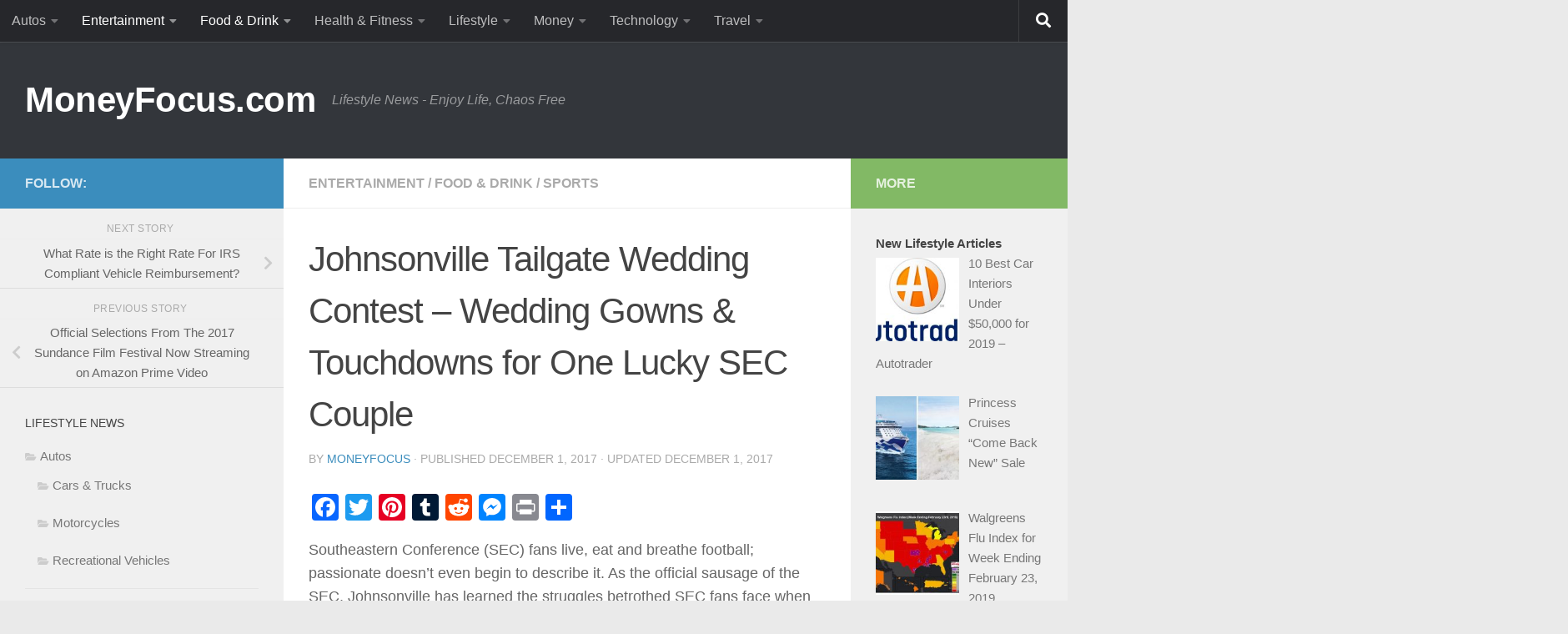

--- FILE ---
content_type: text/html; charset=UTF-8
request_url: https://moneyfocus.com/blog/johnsonville-tailgate-wedding-contest-wedding-gowns-touchdowns-for-one-lucky-sec-couple/
body_size: 17174
content:

<!DOCTYPE html>
<html class="no-js" lang="en-US">
<head>
  <meta charset="UTF-8">
  <meta name="viewport" content="width=device-width, initial-scale=1.0">
  <link rel="profile" href="https://gmpg.org/xfn/11" />
  <link rel="pingback" href="https://moneyfocus.com/xmlrpc.php">

  <title>Johnsonville Tailgate Wedding Contest &#8211; Wedding Gowns &#038; Touchdowns for One Lucky SEC Couple &#8211; MoneyFocus.com</title>
<meta name='robots' content='max-image-preview:large' />
	<style>img:is([sizes="auto" i], [sizes^="auto," i]) { contain-intrinsic-size: 3000px 1500px }</style>
	<script>document.documentElement.className = document.documentElement.className.replace("no-js","js");</script>
<link rel='dns-prefetch' href='//static.addtoany.com' />
<link rel="alternate" type="application/rss+xml" title="MoneyFocus.com &raquo; Feed" href="https://moneyfocus.com/feed/" />
<link rel="alternate" type="application/rss+xml" title="MoneyFocus.com &raquo; Comments Feed" href="https://moneyfocus.com/comments/feed/" />
<script>
window._wpemojiSettings = {"baseUrl":"https:\/\/s.w.org\/images\/core\/emoji\/16.0.1\/72x72\/","ext":".png","svgUrl":"https:\/\/s.w.org\/images\/core\/emoji\/16.0.1\/svg\/","svgExt":".svg","source":{"concatemoji":"https:\/\/moneyfocus.com\/wp-includes\/js\/wp-emoji-release.min.js?ver=456d819ab17dce8eb0a7d56c29401286"}};
/*! This file is auto-generated */
!function(s,n){var o,i,e;function c(e){try{var t={supportTests:e,timestamp:(new Date).valueOf()};sessionStorage.setItem(o,JSON.stringify(t))}catch(e){}}function p(e,t,n){e.clearRect(0,0,e.canvas.width,e.canvas.height),e.fillText(t,0,0);var t=new Uint32Array(e.getImageData(0,0,e.canvas.width,e.canvas.height).data),a=(e.clearRect(0,0,e.canvas.width,e.canvas.height),e.fillText(n,0,0),new Uint32Array(e.getImageData(0,0,e.canvas.width,e.canvas.height).data));return t.every(function(e,t){return e===a[t]})}function u(e,t){e.clearRect(0,0,e.canvas.width,e.canvas.height),e.fillText(t,0,0);for(var n=e.getImageData(16,16,1,1),a=0;a<n.data.length;a++)if(0!==n.data[a])return!1;return!0}function f(e,t,n,a){switch(t){case"flag":return n(e,"\ud83c\udff3\ufe0f\u200d\u26a7\ufe0f","\ud83c\udff3\ufe0f\u200b\u26a7\ufe0f")?!1:!n(e,"\ud83c\udde8\ud83c\uddf6","\ud83c\udde8\u200b\ud83c\uddf6")&&!n(e,"\ud83c\udff4\udb40\udc67\udb40\udc62\udb40\udc65\udb40\udc6e\udb40\udc67\udb40\udc7f","\ud83c\udff4\u200b\udb40\udc67\u200b\udb40\udc62\u200b\udb40\udc65\u200b\udb40\udc6e\u200b\udb40\udc67\u200b\udb40\udc7f");case"emoji":return!a(e,"\ud83e\udedf")}return!1}function g(e,t,n,a){var r="undefined"!=typeof WorkerGlobalScope&&self instanceof WorkerGlobalScope?new OffscreenCanvas(300,150):s.createElement("canvas"),o=r.getContext("2d",{willReadFrequently:!0}),i=(o.textBaseline="top",o.font="600 32px Arial",{});return e.forEach(function(e){i[e]=t(o,e,n,a)}),i}function t(e){var t=s.createElement("script");t.src=e,t.defer=!0,s.head.appendChild(t)}"undefined"!=typeof Promise&&(o="wpEmojiSettingsSupports",i=["flag","emoji"],n.supports={everything:!0,everythingExceptFlag:!0},e=new Promise(function(e){s.addEventListener("DOMContentLoaded",e,{once:!0})}),new Promise(function(t){var n=function(){try{var e=JSON.parse(sessionStorage.getItem(o));if("object"==typeof e&&"number"==typeof e.timestamp&&(new Date).valueOf()<e.timestamp+604800&&"object"==typeof e.supportTests)return e.supportTests}catch(e){}return null}();if(!n){if("undefined"!=typeof Worker&&"undefined"!=typeof OffscreenCanvas&&"undefined"!=typeof URL&&URL.createObjectURL&&"undefined"!=typeof Blob)try{var e="postMessage("+g.toString()+"("+[JSON.stringify(i),f.toString(),p.toString(),u.toString()].join(",")+"));",a=new Blob([e],{type:"text/javascript"}),r=new Worker(URL.createObjectURL(a),{name:"wpTestEmojiSupports"});return void(r.onmessage=function(e){c(n=e.data),r.terminate(),t(n)})}catch(e){}c(n=g(i,f,p,u))}t(n)}).then(function(e){for(var t in e)n.supports[t]=e[t],n.supports.everything=n.supports.everything&&n.supports[t],"flag"!==t&&(n.supports.everythingExceptFlag=n.supports.everythingExceptFlag&&n.supports[t]);n.supports.everythingExceptFlag=n.supports.everythingExceptFlag&&!n.supports.flag,n.DOMReady=!1,n.readyCallback=function(){n.DOMReady=!0}}).then(function(){return e}).then(function(){var e;n.supports.everything||(n.readyCallback(),(e=n.source||{}).concatemoji?t(e.concatemoji):e.wpemoji&&e.twemoji&&(t(e.twemoji),t(e.wpemoji)))}))}((window,document),window._wpemojiSettings);
</script>
<!-- moneyfocus.com is managing ads with Advanced Ads – https://wpadvancedads.com/ --><script id="money-ready">
			window.advanced_ads_ready=function(e,a){a=a||"complete";var d=function(e){return"interactive"===a?"loading"!==e:"complete"===e};d(document.readyState)?e():document.addEventListener("readystatechange",(function(a){d(a.target.readyState)&&e()}),{once:"interactive"===a})},window.advanced_ads_ready_queue=window.advanced_ads_ready_queue||[];		</script>
		<style id='wp-emoji-styles-inline-css'>

	img.wp-smiley, img.emoji {
		display: inline !important;
		border: none !important;
		box-shadow: none !important;
		height: 1em !important;
		width: 1em !important;
		margin: 0 0.07em !important;
		vertical-align: -0.1em !important;
		background: none !important;
		padding: 0 !important;
	}
</style>
<link rel='stylesheet' id='wp-block-library-css' href='https://moneyfocus.com/wp-includes/css/dist/block-library/style.min.css?ver=456d819ab17dce8eb0a7d56c29401286' media='all' />
<style id='classic-theme-styles-inline-css'>
/*! This file is auto-generated */
.wp-block-button__link{color:#fff;background-color:#32373c;border-radius:9999px;box-shadow:none;text-decoration:none;padding:calc(.667em + 2px) calc(1.333em + 2px);font-size:1.125em}.wp-block-file__button{background:#32373c;color:#fff;text-decoration:none}
</style>
<style id='global-styles-inline-css'>
:root{--wp--preset--aspect-ratio--square: 1;--wp--preset--aspect-ratio--4-3: 4/3;--wp--preset--aspect-ratio--3-4: 3/4;--wp--preset--aspect-ratio--3-2: 3/2;--wp--preset--aspect-ratio--2-3: 2/3;--wp--preset--aspect-ratio--16-9: 16/9;--wp--preset--aspect-ratio--9-16: 9/16;--wp--preset--color--black: #000000;--wp--preset--color--cyan-bluish-gray: #abb8c3;--wp--preset--color--white: #ffffff;--wp--preset--color--pale-pink: #f78da7;--wp--preset--color--vivid-red: #cf2e2e;--wp--preset--color--luminous-vivid-orange: #ff6900;--wp--preset--color--luminous-vivid-amber: #fcb900;--wp--preset--color--light-green-cyan: #7bdcb5;--wp--preset--color--vivid-green-cyan: #00d084;--wp--preset--color--pale-cyan-blue: #8ed1fc;--wp--preset--color--vivid-cyan-blue: #0693e3;--wp--preset--color--vivid-purple: #9b51e0;--wp--preset--gradient--vivid-cyan-blue-to-vivid-purple: linear-gradient(135deg,rgba(6,147,227,1) 0%,rgb(155,81,224) 100%);--wp--preset--gradient--light-green-cyan-to-vivid-green-cyan: linear-gradient(135deg,rgb(122,220,180) 0%,rgb(0,208,130) 100%);--wp--preset--gradient--luminous-vivid-amber-to-luminous-vivid-orange: linear-gradient(135deg,rgba(252,185,0,1) 0%,rgba(255,105,0,1) 100%);--wp--preset--gradient--luminous-vivid-orange-to-vivid-red: linear-gradient(135deg,rgba(255,105,0,1) 0%,rgb(207,46,46) 100%);--wp--preset--gradient--very-light-gray-to-cyan-bluish-gray: linear-gradient(135deg,rgb(238,238,238) 0%,rgb(169,184,195) 100%);--wp--preset--gradient--cool-to-warm-spectrum: linear-gradient(135deg,rgb(74,234,220) 0%,rgb(151,120,209) 20%,rgb(207,42,186) 40%,rgb(238,44,130) 60%,rgb(251,105,98) 80%,rgb(254,248,76) 100%);--wp--preset--gradient--blush-light-purple: linear-gradient(135deg,rgb(255,206,236) 0%,rgb(152,150,240) 100%);--wp--preset--gradient--blush-bordeaux: linear-gradient(135deg,rgb(254,205,165) 0%,rgb(254,45,45) 50%,rgb(107,0,62) 100%);--wp--preset--gradient--luminous-dusk: linear-gradient(135deg,rgb(255,203,112) 0%,rgb(199,81,192) 50%,rgb(65,88,208) 100%);--wp--preset--gradient--pale-ocean: linear-gradient(135deg,rgb(255,245,203) 0%,rgb(182,227,212) 50%,rgb(51,167,181) 100%);--wp--preset--gradient--electric-grass: linear-gradient(135deg,rgb(202,248,128) 0%,rgb(113,206,126) 100%);--wp--preset--gradient--midnight: linear-gradient(135deg,rgb(2,3,129) 0%,rgb(40,116,252) 100%);--wp--preset--font-size--small: 13px;--wp--preset--font-size--medium: 20px;--wp--preset--font-size--large: 36px;--wp--preset--font-size--x-large: 42px;--wp--preset--spacing--20: 0.44rem;--wp--preset--spacing--30: 0.67rem;--wp--preset--spacing--40: 1rem;--wp--preset--spacing--50: 1.5rem;--wp--preset--spacing--60: 2.25rem;--wp--preset--spacing--70: 3.38rem;--wp--preset--spacing--80: 5.06rem;--wp--preset--shadow--natural: 6px 6px 9px rgba(0, 0, 0, 0.2);--wp--preset--shadow--deep: 12px 12px 50px rgba(0, 0, 0, 0.4);--wp--preset--shadow--sharp: 6px 6px 0px rgba(0, 0, 0, 0.2);--wp--preset--shadow--outlined: 6px 6px 0px -3px rgba(255, 255, 255, 1), 6px 6px rgba(0, 0, 0, 1);--wp--preset--shadow--crisp: 6px 6px 0px rgba(0, 0, 0, 1);}:where(.is-layout-flex){gap: 0.5em;}:where(.is-layout-grid){gap: 0.5em;}body .is-layout-flex{display: flex;}.is-layout-flex{flex-wrap: wrap;align-items: center;}.is-layout-flex > :is(*, div){margin: 0;}body .is-layout-grid{display: grid;}.is-layout-grid > :is(*, div){margin: 0;}:where(.wp-block-columns.is-layout-flex){gap: 2em;}:where(.wp-block-columns.is-layout-grid){gap: 2em;}:where(.wp-block-post-template.is-layout-flex){gap: 1.25em;}:where(.wp-block-post-template.is-layout-grid){gap: 1.25em;}.has-black-color{color: var(--wp--preset--color--black) !important;}.has-cyan-bluish-gray-color{color: var(--wp--preset--color--cyan-bluish-gray) !important;}.has-white-color{color: var(--wp--preset--color--white) !important;}.has-pale-pink-color{color: var(--wp--preset--color--pale-pink) !important;}.has-vivid-red-color{color: var(--wp--preset--color--vivid-red) !important;}.has-luminous-vivid-orange-color{color: var(--wp--preset--color--luminous-vivid-orange) !important;}.has-luminous-vivid-amber-color{color: var(--wp--preset--color--luminous-vivid-amber) !important;}.has-light-green-cyan-color{color: var(--wp--preset--color--light-green-cyan) !important;}.has-vivid-green-cyan-color{color: var(--wp--preset--color--vivid-green-cyan) !important;}.has-pale-cyan-blue-color{color: var(--wp--preset--color--pale-cyan-blue) !important;}.has-vivid-cyan-blue-color{color: var(--wp--preset--color--vivid-cyan-blue) !important;}.has-vivid-purple-color{color: var(--wp--preset--color--vivid-purple) !important;}.has-black-background-color{background-color: var(--wp--preset--color--black) !important;}.has-cyan-bluish-gray-background-color{background-color: var(--wp--preset--color--cyan-bluish-gray) !important;}.has-white-background-color{background-color: var(--wp--preset--color--white) !important;}.has-pale-pink-background-color{background-color: var(--wp--preset--color--pale-pink) !important;}.has-vivid-red-background-color{background-color: var(--wp--preset--color--vivid-red) !important;}.has-luminous-vivid-orange-background-color{background-color: var(--wp--preset--color--luminous-vivid-orange) !important;}.has-luminous-vivid-amber-background-color{background-color: var(--wp--preset--color--luminous-vivid-amber) !important;}.has-light-green-cyan-background-color{background-color: var(--wp--preset--color--light-green-cyan) !important;}.has-vivid-green-cyan-background-color{background-color: var(--wp--preset--color--vivid-green-cyan) !important;}.has-pale-cyan-blue-background-color{background-color: var(--wp--preset--color--pale-cyan-blue) !important;}.has-vivid-cyan-blue-background-color{background-color: var(--wp--preset--color--vivid-cyan-blue) !important;}.has-vivid-purple-background-color{background-color: var(--wp--preset--color--vivid-purple) !important;}.has-black-border-color{border-color: var(--wp--preset--color--black) !important;}.has-cyan-bluish-gray-border-color{border-color: var(--wp--preset--color--cyan-bluish-gray) !important;}.has-white-border-color{border-color: var(--wp--preset--color--white) !important;}.has-pale-pink-border-color{border-color: var(--wp--preset--color--pale-pink) !important;}.has-vivid-red-border-color{border-color: var(--wp--preset--color--vivid-red) !important;}.has-luminous-vivid-orange-border-color{border-color: var(--wp--preset--color--luminous-vivid-orange) !important;}.has-luminous-vivid-amber-border-color{border-color: var(--wp--preset--color--luminous-vivid-amber) !important;}.has-light-green-cyan-border-color{border-color: var(--wp--preset--color--light-green-cyan) !important;}.has-vivid-green-cyan-border-color{border-color: var(--wp--preset--color--vivid-green-cyan) !important;}.has-pale-cyan-blue-border-color{border-color: var(--wp--preset--color--pale-cyan-blue) !important;}.has-vivid-cyan-blue-border-color{border-color: var(--wp--preset--color--vivid-cyan-blue) !important;}.has-vivid-purple-border-color{border-color: var(--wp--preset--color--vivid-purple) !important;}.has-vivid-cyan-blue-to-vivid-purple-gradient-background{background: var(--wp--preset--gradient--vivid-cyan-blue-to-vivid-purple) !important;}.has-light-green-cyan-to-vivid-green-cyan-gradient-background{background: var(--wp--preset--gradient--light-green-cyan-to-vivid-green-cyan) !important;}.has-luminous-vivid-amber-to-luminous-vivid-orange-gradient-background{background: var(--wp--preset--gradient--luminous-vivid-amber-to-luminous-vivid-orange) !important;}.has-luminous-vivid-orange-to-vivid-red-gradient-background{background: var(--wp--preset--gradient--luminous-vivid-orange-to-vivid-red) !important;}.has-very-light-gray-to-cyan-bluish-gray-gradient-background{background: var(--wp--preset--gradient--very-light-gray-to-cyan-bluish-gray) !important;}.has-cool-to-warm-spectrum-gradient-background{background: var(--wp--preset--gradient--cool-to-warm-spectrum) !important;}.has-blush-light-purple-gradient-background{background: var(--wp--preset--gradient--blush-light-purple) !important;}.has-blush-bordeaux-gradient-background{background: var(--wp--preset--gradient--blush-bordeaux) !important;}.has-luminous-dusk-gradient-background{background: var(--wp--preset--gradient--luminous-dusk) !important;}.has-pale-ocean-gradient-background{background: var(--wp--preset--gradient--pale-ocean) !important;}.has-electric-grass-gradient-background{background: var(--wp--preset--gradient--electric-grass) !important;}.has-midnight-gradient-background{background: var(--wp--preset--gradient--midnight) !important;}.has-small-font-size{font-size: var(--wp--preset--font-size--small) !important;}.has-medium-font-size{font-size: var(--wp--preset--font-size--medium) !important;}.has-large-font-size{font-size: var(--wp--preset--font-size--large) !important;}.has-x-large-font-size{font-size: var(--wp--preset--font-size--x-large) !important;}
:where(.wp-block-post-template.is-layout-flex){gap: 1.25em;}:where(.wp-block-post-template.is-layout-grid){gap: 1.25em;}
:where(.wp-block-columns.is-layout-flex){gap: 2em;}:where(.wp-block-columns.is-layout-grid){gap: 2em;}
:root :where(.wp-block-pullquote){font-size: 1.5em;line-height: 1.6;}
</style>
<link rel='stylesheet' id='hueman-main-style-css' href='https://moneyfocus.com/wp-content/themes/hueman/assets/front/css/main.min.css?ver=3.7.27' media='all' />
<style id='hueman-main-style-inline-css'>
body { font-family:Arial, sans-serif;font-size:1.00rem }@media only screen and (min-width: 720px) {
        .nav > li { font-size:1.00rem; }
      }::selection { background-color: #3b8dbd; }
::-moz-selection { background-color: #3b8dbd; }a,a>span.hu-external::after,.themeform label .required,#flexslider-featured .flex-direction-nav .flex-next:hover,#flexslider-featured .flex-direction-nav .flex-prev:hover,.post-hover:hover .post-title a,.post-title a:hover,.sidebar.s1 .post-nav li a:hover i,.content .post-nav li a:hover i,.post-related a:hover,.sidebar.s1 .widget_rss ul li a,#footer .widget_rss ul li a,.sidebar.s1 .widget_calendar a,#footer .widget_calendar a,.sidebar.s1 .alx-tab .tab-item-category a,.sidebar.s1 .alx-posts .post-item-category a,.sidebar.s1 .alx-tab li:hover .tab-item-title a,.sidebar.s1 .alx-tab li:hover .tab-item-comment a,.sidebar.s1 .alx-posts li:hover .post-item-title a,#footer .alx-tab .tab-item-category a,#footer .alx-posts .post-item-category a,#footer .alx-tab li:hover .tab-item-title a,#footer .alx-tab li:hover .tab-item-comment a,#footer .alx-posts li:hover .post-item-title a,.comment-tabs li.active a,.comment-awaiting-moderation,.child-menu a:hover,.child-menu .current_page_item > a,.wp-pagenavi a{ color: #3b8dbd; }input[type="submit"],.themeform button[type="submit"],.sidebar.s1 .sidebar-top,.sidebar.s1 .sidebar-toggle,#flexslider-featured .flex-control-nav li a.flex-active,.post-tags a:hover,.sidebar.s1 .widget_calendar caption,#footer .widget_calendar caption,.author-bio .bio-avatar:after,.commentlist li.bypostauthor > .comment-body:after,.commentlist li.comment-author-admin > .comment-body:after{ background-color: #3b8dbd; }.post-format .format-container { border-color: #3b8dbd; }.sidebar.s1 .alx-tabs-nav li.active a,#footer .alx-tabs-nav li.active a,.comment-tabs li.active a,.wp-pagenavi a:hover,.wp-pagenavi a:active,.wp-pagenavi span.current{ border-bottom-color: #3b8dbd!important; }.sidebar.s2 .post-nav li a:hover i,
.sidebar.s2 .widget_rss ul li a,
.sidebar.s2 .widget_calendar a,
.sidebar.s2 .alx-tab .tab-item-category a,
.sidebar.s2 .alx-posts .post-item-category a,
.sidebar.s2 .alx-tab li:hover .tab-item-title a,
.sidebar.s2 .alx-tab li:hover .tab-item-comment a,
.sidebar.s2 .alx-posts li:hover .post-item-title a { color: #82b965; }
.sidebar.s2 .sidebar-top,.sidebar.s2 .sidebar-toggle,.post-comments,.jp-play-bar,.jp-volume-bar-value,.sidebar.s2 .widget_calendar caption{ background-color: #82b965; }.sidebar.s2 .alx-tabs-nav li.active a { border-bottom-color: #82b965; }
.post-comments::before { border-right-color: #82b965; }
      .search-expand,
              #nav-topbar.nav-container { background-color: #26272b}@media only screen and (min-width: 720px) {
                #nav-topbar .nav ul { background-color: #26272b; }
              }.is-scrolled #header .nav-container.desktop-sticky,
              .is-scrolled #header .search-expand { background-color: #26272b; background-color: rgba(38,39,43,0.90) }.is-scrolled .topbar-transparent #nav-topbar.desktop-sticky .nav ul { background-color: #26272b; background-color: rgba(38,39,43,0.95) }#header { background-color: #33363b; }
@media only screen and (min-width: 720px) {
  #nav-header .nav ul { background-color: #33363b; }
}
        #header #nav-mobile { background-color: #33363b; }.is-scrolled #header #nav-mobile { background-color: #33363b; background-color: rgba(51,54,59,0.90) }#nav-header.nav-container, #main-header-search .search-expand { background-color: #33363b; }
@media only screen and (min-width: 720px) {
  #nav-header .nav ul { background-color: #33363b; }
}
        body { background-color: #eaeaea; }
</style>
<link rel='stylesheet' id='hueman-font-awesome-css' href='https://moneyfocus.com/wp-content/themes/hueman/assets/front/css/font-awesome.min.css?ver=3.7.27' media='all' />
<link rel='stylesheet' id='recent-posts-widget-with-thumbnails-public-style-css' href='https://moneyfocus.com/wp-content/plugins/recent-posts-widget-with-thumbnails/public.css?ver=7.1.1' media='all' />
<link rel='stylesheet' id='addtoany-css' href='https://moneyfocus.com/wp-content/plugins/add-to-any/addtoany.min.css?ver=1.16' media='all' />
<script id="addtoany-core-js-before">
window.a2a_config=window.a2a_config||{};a2a_config.callbacks=[];a2a_config.overlays=[];a2a_config.templates={};
</script>
<script defer src="https://static.addtoany.com/menu/page.js" id="addtoany-core-js"></script>
<script src="https://moneyfocus.com/wp-includes/js/jquery/jquery.min.js?ver=3.7.1" id="jquery-core-js"></script>
<script src="https://moneyfocus.com/wp-includes/js/jquery/jquery-migrate.min.js?ver=3.4.1" id="jquery-migrate-js"></script>
<script defer src="https://moneyfocus.com/wp-content/plugins/add-to-any/addtoany.min.js?ver=1.1" id="addtoany-jquery-js"></script>
<script id="advanced-ads-advanced-js-js-extra">
var advads_options = {"blog_id":"1","privacy":{"enabled":false,"state":"not_needed"}};
</script>
<script src="https://moneyfocus.com/wp-content/uploads/547/395/public/assets/js/845.js?ver=1.56.3" id="advanced-ads-advanced-js-js"></script>
<link rel="https://api.w.org/" href="https://moneyfocus.com/wp-json/" /><link rel="alternate" title="JSON" type="application/json" href="https://moneyfocus.com/wp-json/wp/v2/posts/71931" /><link rel="EditURI" type="application/rsd+xml" title="RSD" href="https://moneyfocus.com/xmlrpc.php?rsd" />

<link rel="canonical" href="https://moneyfocus.com/blog/johnsonville-tailgate-wedding-contest-wedding-gowns-touchdowns-for-one-lucky-sec-couple/" />
<link rel='shortlink' href='https://moneyfocus.com/?p=71931' />
<link rel="alternate" title="oEmbed (JSON)" type="application/json+oembed" href="https://moneyfocus.com/wp-json/oembed/1.0/embed?url=https%3A%2F%2Fmoneyfocus.com%2Fblog%2Fjohnsonville-tailgate-wedding-contest-wedding-gowns-touchdowns-for-one-lucky-sec-couple%2F" />
<link rel="alternate" title="oEmbed (XML)" type="text/xml+oembed" href="https://moneyfocus.com/wp-json/oembed/1.0/embed?url=https%3A%2F%2Fmoneyfocus.com%2Fblog%2Fjohnsonville-tailgate-wedding-contest-wedding-gowns-touchdowns-for-one-lucky-sec-couple%2F&#038;format=xml" />
<script type="text/javascript">
(function(url){
	if(/(?:Chrome\/26\.0\.1410\.63 Safari\/537\.31|WordfenceTestMonBot)/.test(navigator.userAgent)){ return; }
	var addEvent = function(evt, handler) {
		if (window.addEventListener) {
			document.addEventListener(evt, handler, false);
		} else if (window.attachEvent) {
			document.attachEvent('on' + evt, handler);
		}
	};
	var removeEvent = function(evt, handler) {
		if (window.removeEventListener) {
			document.removeEventListener(evt, handler, false);
		} else if (window.detachEvent) {
			document.detachEvent('on' + evt, handler);
		}
	};
	var evts = 'contextmenu dblclick drag dragend dragenter dragleave dragover dragstart drop keydown keypress keyup mousedown mousemove mouseout mouseover mouseup mousewheel scroll'.split(' ');
	var logHuman = function() {
		if (window.wfLogHumanRan) { return; }
		window.wfLogHumanRan = true;
		var wfscr = document.createElement('script');
		wfscr.type = 'text/javascript';
		wfscr.async = true;
		wfscr.src = url + '&r=' + Math.random();
		(document.getElementsByTagName('head')[0]||document.getElementsByTagName('body')[0]).appendChild(wfscr);
		for (var i = 0; i < evts.length; i++) {
			removeEvent(evts[i], logHuman);
		}
	};
	for (var i = 0; i < evts.length; i++) {
		addEvent(evts[i], logHuman);
	}
})('//moneyfocus.com/?wordfence_lh=1&hid=E4DE5D8005B5DD6DA2C5E31B7F681150');
</script><style data-context="foundation-flickity-css">/*! Flickity v2.0.2
http://flickity.metafizzy.co
---------------------------------------------- */.flickity-enabled{position:relative}.flickity-enabled:focus{outline:0}.flickity-viewport{overflow:hidden;position:relative;height:100%}.flickity-slider{position:absolute;width:100%;height:100%}.flickity-enabled.is-draggable{-webkit-tap-highlight-color:transparent;tap-highlight-color:transparent;-webkit-user-select:none;-moz-user-select:none;-ms-user-select:none;user-select:none}.flickity-enabled.is-draggable .flickity-viewport{cursor:move;cursor:-webkit-grab;cursor:grab}.flickity-enabled.is-draggable .flickity-viewport.is-pointer-down{cursor:-webkit-grabbing;cursor:grabbing}.flickity-prev-next-button{position:absolute;top:50%;width:44px;height:44px;border:none;border-radius:50%;background:#fff;background:hsla(0,0%,100%,.75);cursor:pointer;-webkit-transform:translateY(-50%);transform:translateY(-50%)}.flickity-prev-next-button:hover{background:#fff}.flickity-prev-next-button:focus{outline:0;box-shadow:0 0 0 5px #09f}.flickity-prev-next-button:active{opacity:.6}.flickity-prev-next-button.previous{left:10px}.flickity-prev-next-button.next{right:10px}.flickity-rtl .flickity-prev-next-button.previous{left:auto;right:10px}.flickity-rtl .flickity-prev-next-button.next{right:auto;left:10px}.flickity-prev-next-button:disabled{opacity:.3;cursor:auto}.flickity-prev-next-button svg{position:absolute;left:20%;top:20%;width:60%;height:60%}.flickity-prev-next-button .arrow{fill:#333}.flickity-page-dots{position:absolute;width:100%;bottom:-25px;padding:0;margin:0;list-style:none;text-align:center;line-height:1}.flickity-rtl .flickity-page-dots{direction:rtl}.flickity-page-dots .dot{display:inline-block;width:10px;height:10px;margin:0 8px;background:#333;border-radius:50%;opacity:.25;cursor:pointer}.flickity-page-dots .dot.is-selected{opacity:1}</style><style data-context="foundation-slideout-css">.slideout-menu{position:fixed;left:0;top:0;bottom:0;right:auto;z-index:0;width:256px;overflow-y:auto;-webkit-overflow-scrolling:touch;display:none}.slideout-menu.pushit-right{left:auto;right:0}.slideout-panel{position:relative;z-index:1;will-change:transform}.slideout-open,.slideout-open .slideout-panel,.slideout-open body{overflow:hidden}.slideout-open .slideout-menu{display:block}.pushit{display:none}</style>    <link rel="preload" as="font" type="font/woff2" href="https://moneyfocus.com/wp-content/themes/hueman/assets/front/webfonts/fa-brands-400.woff2?v=5.15.2" crossorigin="anonymous"/>
    <link rel="preload" as="font" type="font/woff2" href="https://moneyfocus.com/wp-content/themes/hueman/assets/front/webfonts/fa-regular-400.woff2?v=5.15.2" crossorigin="anonymous"/>
    <link rel="preload" as="font" type="font/woff2" href="https://moneyfocus.com/wp-content/themes/hueman/assets/front/webfonts/fa-solid-900.woff2?v=5.15.2" crossorigin="anonymous"/>
  <!--[if lt IE 9]>
<script src="https://moneyfocus.com/wp-content/themes/hueman/assets/front/js/ie/html5shiv-printshiv.min.js"></script>
<script src="https://moneyfocus.com/wp-content/themes/hueman/assets/front/js/ie/selectivizr.js"></script>
<![endif]-->
<style>.ios7.web-app-mode.has-fixed header{ background-color: rgba(3,122,221,.88);}</style></head>

<body class="wp-singular post-template-default single single-post postid-71931 single-format-standard wp-embed-responsive wp-theme-hueman col-3cm boxed topbar-enabled header-desktop-sticky header-mobile-sticky hueman-3-7-27 chrome aa-prefix-money- aa-disabled-bots">
<div id="wrapper">
  <a class="screen-reader-text skip-link" href="#content">Skip to content</a>
  
  <header id="header" class="main-menu-mobile-on one-mobile-menu main_menu header-ads-desktop header-ads-mobile topbar-transparent no-header-img">
        <nav class="nav-container group mobile-menu mobile-sticky no-menu-assigned" id="nav-mobile" data-menu-id="header-1">
  <div class="mobile-title-logo-in-header"><p class="site-title">                  <a class="custom-logo-link" href="https://moneyfocus.com/" rel="home" title="MoneyFocus.com | Home page">MoneyFocus.com</a>                </p></div>
        
                    <div class="nav-toggle"><i class="fas fa-bars"></i></div>
            
      <div class="nav-text"></div>
      <div class="nav-wrap container">
                  <ul class="nav container-inner group mobile-search">
                            <li>
                  <form role="search" method="get" class="search-form" action="https://moneyfocus.com/">
				<label>
					<span class="screen-reader-text">Search for:</span>
					<input type="search" class="search-field" placeholder="Search &hellip;" value="" name="s" />
				</label>
				<input type="submit" class="search-submit" value="Search" />
			</form>                </li>
                      </ul>
                <ul id="menu-top-bar" class="nav container-inner group"><li id="menu-item-66727" class="menu-item menu-item-type-taxonomy menu-item-object-category menu-item-has-children menu-item-66727"><a href="https://moneyfocus.com/blog/category/autos/">Autos</a>
<ul class="sub-menu">
	<li id="menu-item-66728" class="menu-item menu-item-type-taxonomy menu-item-object-category menu-item-66728"><a href="https://moneyfocus.com/blog/category/autos/cars-trucks/">Cars &#038; Trucks</a></li>
	<li id="menu-item-66729" class="menu-item menu-item-type-taxonomy menu-item-object-category menu-item-66729"><a href="https://moneyfocus.com/blog/category/autos/motorcycles/">Motorcycles</a></li>
	<li id="menu-item-66730" class="menu-item menu-item-type-taxonomy menu-item-object-category menu-item-66730"><a href="https://moneyfocus.com/blog/category/autos/recreational-vehicles/">Recreational Vehicles</a></li>
</ul>
</li>
<li id="menu-item-66731" class="menu-item menu-item-type-taxonomy menu-item-object-category current-post-ancestor current-menu-parent current-post-parent menu-item-has-children menu-item-66731"><a href="https://moneyfocus.com/blog/category/entertainment/">Entertainment</a>
<ul class="sub-menu">
	<li id="menu-item-66733" class="menu-item menu-item-type-taxonomy menu-item-object-category menu-item-66733"><a href="https://moneyfocus.com/blog/category/entertainment/books/">Books</a></li>
	<li id="menu-item-66735" class="menu-item menu-item-type-taxonomy menu-item-object-category menu-item-66735"><a href="https://moneyfocus.com/blog/category/entertainment/gaming/">Gaming</a></li>
	<li id="menu-item-66736" class="menu-item menu-item-type-taxonomy menu-item-object-category menu-item-66736"><a href="https://moneyfocus.com/blog/category/entertainment/movies/">Movies</a></li>
	<li id="menu-item-66737" class="menu-item menu-item-type-taxonomy menu-item-object-category menu-item-66737"><a href="https://moneyfocus.com/blog/category/entertainment/music/">Music</a></li>
	<li id="menu-item-66738" class="menu-item menu-item-type-taxonomy menu-item-object-category current-post-ancestor current-menu-parent current-post-parent menu-item-66738"><a href="https://moneyfocus.com/blog/category/entertainment/sports/">Sports</a></li>
	<li id="menu-item-66739" class="menu-item menu-item-type-taxonomy menu-item-object-category menu-item-66739"><a href="https://moneyfocus.com/blog/category/entertainment/tv-radio/">TV &#038; Radio</a></li>
</ul>
</li>
<li id="menu-item-66740" class="menu-item menu-item-type-taxonomy menu-item-object-category current-post-ancestor current-menu-parent current-post-parent menu-item-has-children menu-item-66740"><a href="https://moneyfocus.com/blog/category/food-drink/">Food &#038; Drink</a>
<ul class="sub-menu">
	<li id="menu-item-66741" class="menu-item menu-item-type-taxonomy menu-item-object-category menu-item-66741"><a href="https://moneyfocus.com/blog/category/food-drink/beverages/">Beverages</a></li>
	<li id="menu-item-66742" class="menu-item menu-item-type-taxonomy menu-item-object-category menu-item-66742"><a href="https://moneyfocus.com/blog/category/food-drink/cooking-recipes/">Cooking &#038; Recipes</a></li>
	<li id="menu-item-66743" class="menu-item menu-item-type-taxonomy menu-item-object-category menu-item-66743"><a href="https://moneyfocus.com/blog/category/food-drink/healthy-eatting/">Healthy Eatting</a></li>
	<li id="menu-item-66744" class="menu-item menu-item-type-taxonomy menu-item-object-category menu-item-66744"><a href="https://moneyfocus.com/blog/category/food-drink/restaurants/">Restaurants</a></li>
</ul>
</li>
<li id="menu-item-66745" class="menu-item menu-item-type-taxonomy menu-item-object-category menu-item-has-children menu-item-66745"><a href="https://moneyfocus.com/blog/category/health-fitness/">Health &#038; Fitness</a>
<ul class="sub-menu">
	<li id="menu-item-66746" class="menu-item menu-item-type-taxonomy menu-item-object-category menu-item-66746"><a href="https://moneyfocus.com/blog/category/health-fitness/fitness/">Fitness</a></li>
	<li id="menu-item-66747" class="menu-item menu-item-type-taxonomy menu-item-object-category menu-item-66747"><a href="https://moneyfocus.com/blog/category/health-fitness/medical/">Medical</a></li>
	<li id="menu-item-66748" class="menu-item menu-item-type-taxonomy menu-item-object-category menu-item-66748"><a href="https://moneyfocus.com/blog/category/health-fitness/nutrition/">Nutrition</a></li>
	<li id="menu-item-66749" class="menu-item menu-item-type-taxonomy menu-item-object-category menu-item-66749"><a href="https://moneyfocus.com/blog/category/health-fitness/weight-loss/">Weight Loss</a></li>
</ul>
</li>
<li id="menu-item-66750" class="menu-item menu-item-type-taxonomy menu-item-object-category menu-item-has-children menu-item-66750"><a href="https://moneyfocus.com/blog/category/lifestyle/">Lifestyle</a>
<ul class="sub-menu">
	<li id="menu-item-66751" class="menu-item menu-item-type-taxonomy menu-item-object-category menu-item-66751"><a href="https://moneyfocus.com/blog/category/lifestyle/home-garden/">Home &#038; Garden</a></li>
	<li id="menu-item-66752" class="menu-item menu-item-type-taxonomy menu-item-object-category menu-item-66752"><a href="https://moneyfocus.com/blog/category/lifestyle/pets-animals/">Pets &#038; Animals</a></li>
	<li id="menu-item-66753" class="menu-item menu-item-type-taxonomy menu-item-object-category menu-item-66753"><a href="https://moneyfocus.com/blog/category/lifestyle/style/">Style</a></li>
</ul>
</li>
<li id="menu-item-66754" class="menu-item menu-item-type-taxonomy menu-item-object-category menu-item-has-children menu-item-66754"><a href="https://moneyfocus.com/blog/category/money/">Money</a>
<ul class="sub-menu">
	<li id="menu-item-66755" class="menu-item menu-item-type-taxonomy menu-item-object-category menu-item-66755"><a href="https://moneyfocus.com/blog/category/money/investing/">Investing</a></li>
	<li id="menu-item-66756" class="menu-item menu-item-type-taxonomy menu-item-object-category menu-item-66756"><a href="https://moneyfocus.com/blog/category/money/personal-finance/">Personal Finance</a></li>
	<li id="menu-item-66757" class="menu-item menu-item-type-taxonomy menu-item-object-category menu-item-66757"><a href="https://moneyfocus.com/blog/category/money/real-estate/">Real Estate</a></li>
</ul>
</li>
<li id="menu-item-66758" class="menu-item menu-item-type-taxonomy menu-item-object-category menu-item-has-children menu-item-66758"><a href="https://moneyfocus.com/blog/category/technology/">Technology</a>
<ul class="sub-menu">
	<li id="menu-item-66759" class="menu-item menu-item-type-taxonomy menu-item-object-category menu-item-66759"><a href="https://moneyfocus.com/blog/category/technology/consumer-electronics/">Consumer Electronics</a></li>
</ul>
</li>
<li id="menu-item-66760" class="menu-item menu-item-type-taxonomy menu-item-object-category menu-item-has-children menu-item-66760"><a href="https://moneyfocus.com/blog/category/travel/">Travel</a>
<ul class="sub-menu">
	<li id="menu-item-66761" class="menu-item menu-item-type-taxonomy menu-item-object-category menu-item-66761"><a href="https://moneyfocus.com/blog/category/travel/airlines/">Airlines</a></li>
	<li id="menu-item-71542" class="menu-item menu-item-type-taxonomy menu-item-object-category menu-item-71542"><a href="https://moneyfocus.com/blog/category/travel/amusement-parks/">Amusement Parks</a></li>
	<li id="menu-item-66762" class="menu-item menu-item-type-taxonomy menu-item-object-category menu-item-66762"><a href="https://moneyfocus.com/blog/category/travel/car-rentals/">Car Rentals</a></li>
	<li id="menu-item-66763" class="menu-item menu-item-type-taxonomy menu-item-object-category menu-item-66763"><a href="https://moneyfocus.com/blog/category/travel/cruises/">Cruises</a></li>
	<li id="menu-item-66764" class="menu-item menu-item-type-taxonomy menu-item-object-category menu-item-66764"><a href="https://moneyfocus.com/blog/category/travel/family-travel/">Family Travel</a></li>
	<li id="menu-item-66765" class="menu-item menu-item-type-taxonomy menu-item-object-category menu-item-66765"><a href="https://moneyfocus.com/blog/category/travel/hotel-resort/">Hotel &#038; Resort</a></li>
	<li id="menu-item-71541" class="menu-item menu-item-type-taxonomy menu-item-object-category menu-item-71541"><a href="https://moneyfocus.com/blog/category/travel/outdoor-adventures/">Outdoor Adventures</a></li>
	<li id="menu-item-66766" class="menu-item menu-item-type-taxonomy menu-item-object-category menu-item-66766"><a href="https://moneyfocus.com/blog/category/travel/trains/">Trains</a></li>
	<li id="menu-item-66767" class="menu-item menu-item-type-taxonomy menu-item-object-category menu-item-66767"><a href="https://moneyfocus.com/blog/category/travel/travel-rewards/">Travel Rewards</a></li>
	<li id="menu-item-66768" class="menu-item menu-item-type-taxonomy menu-item-object-category menu-item-66768"><a href="https://moneyfocus.com/blog/category/travel/trip-ideas/">Trip Ideas</a></li>
</ul>
</li>
</ul>      </div>
</nav><!--/#nav-topbar-->  
        <nav class="nav-container group desktop-menu desktop-sticky " id="nav-topbar" data-menu-id="header-2">
    <div class="nav-text"></div>
  <div class="topbar-toggle-down">
    <i class="fas fa-angle-double-down" aria-hidden="true" data-toggle="down" title="Expand menu"></i>
    <i class="fas fa-angle-double-up" aria-hidden="true" data-toggle="up" title="Collapse menu"></i>
  </div>
  <div class="nav-wrap container">
    <ul id="menu-top-bar-1" class="nav container-inner group"><li class="menu-item menu-item-type-taxonomy menu-item-object-category menu-item-has-children menu-item-66727"><a href="https://moneyfocus.com/blog/category/autos/">Autos</a>
<ul class="sub-menu">
	<li class="menu-item menu-item-type-taxonomy menu-item-object-category menu-item-66728"><a href="https://moneyfocus.com/blog/category/autos/cars-trucks/">Cars &#038; Trucks</a></li>
	<li class="menu-item menu-item-type-taxonomy menu-item-object-category menu-item-66729"><a href="https://moneyfocus.com/blog/category/autos/motorcycles/">Motorcycles</a></li>
	<li class="menu-item menu-item-type-taxonomy menu-item-object-category menu-item-66730"><a href="https://moneyfocus.com/blog/category/autos/recreational-vehicles/">Recreational Vehicles</a></li>
</ul>
</li>
<li class="menu-item menu-item-type-taxonomy menu-item-object-category current-post-ancestor current-menu-parent current-post-parent menu-item-has-children menu-item-66731"><a href="https://moneyfocus.com/blog/category/entertainment/">Entertainment</a>
<ul class="sub-menu">
	<li class="menu-item menu-item-type-taxonomy menu-item-object-category menu-item-66733"><a href="https://moneyfocus.com/blog/category/entertainment/books/">Books</a></li>
	<li class="menu-item menu-item-type-taxonomy menu-item-object-category menu-item-66735"><a href="https://moneyfocus.com/blog/category/entertainment/gaming/">Gaming</a></li>
	<li class="menu-item menu-item-type-taxonomy menu-item-object-category menu-item-66736"><a href="https://moneyfocus.com/blog/category/entertainment/movies/">Movies</a></li>
	<li class="menu-item menu-item-type-taxonomy menu-item-object-category menu-item-66737"><a href="https://moneyfocus.com/blog/category/entertainment/music/">Music</a></li>
	<li class="menu-item menu-item-type-taxonomy menu-item-object-category current-post-ancestor current-menu-parent current-post-parent menu-item-66738"><a href="https://moneyfocus.com/blog/category/entertainment/sports/">Sports</a></li>
	<li class="menu-item menu-item-type-taxonomy menu-item-object-category menu-item-66739"><a href="https://moneyfocus.com/blog/category/entertainment/tv-radio/">TV &#038; Radio</a></li>
</ul>
</li>
<li class="menu-item menu-item-type-taxonomy menu-item-object-category current-post-ancestor current-menu-parent current-post-parent menu-item-has-children menu-item-66740"><a href="https://moneyfocus.com/blog/category/food-drink/">Food &#038; Drink</a>
<ul class="sub-menu">
	<li class="menu-item menu-item-type-taxonomy menu-item-object-category menu-item-66741"><a href="https://moneyfocus.com/blog/category/food-drink/beverages/">Beverages</a></li>
	<li class="menu-item menu-item-type-taxonomy menu-item-object-category menu-item-66742"><a href="https://moneyfocus.com/blog/category/food-drink/cooking-recipes/">Cooking &#038; Recipes</a></li>
	<li class="menu-item menu-item-type-taxonomy menu-item-object-category menu-item-66743"><a href="https://moneyfocus.com/blog/category/food-drink/healthy-eatting/">Healthy Eatting</a></li>
	<li class="menu-item menu-item-type-taxonomy menu-item-object-category menu-item-66744"><a href="https://moneyfocus.com/blog/category/food-drink/restaurants/">Restaurants</a></li>
</ul>
</li>
<li class="menu-item menu-item-type-taxonomy menu-item-object-category menu-item-has-children menu-item-66745"><a href="https://moneyfocus.com/blog/category/health-fitness/">Health &#038; Fitness</a>
<ul class="sub-menu">
	<li class="menu-item menu-item-type-taxonomy menu-item-object-category menu-item-66746"><a href="https://moneyfocus.com/blog/category/health-fitness/fitness/">Fitness</a></li>
	<li class="menu-item menu-item-type-taxonomy menu-item-object-category menu-item-66747"><a href="https://moneyfocus.com/blog/category/health-fitness/medical/">Medical</a></li>
	<li class="menu-item menu-item-type-taxonomy menu-item-object-category menu-item-66748"><a href="https://moneyfocus.com/blog/category/health-fitness/nutrition/">Nutrition</a></li>
	<li class="menu-item menu-item-type-taxonomy menu-item-object-category menu-item-66749"><a href="https://moneyfocus.com/blog/category/health-fitness/weight-loss/">Weight Loss</a></li>
</ul>
</li>
<li class="menu-item menu-item-type-taxonomy menu-item-object-category menu-item-has-children menu-item-66750"><a href="https://moneyfocus.com/blog/category/lifestyle/">Lifestyle</a>
<ul class="sub-menu">
	<li class="menu-item menu-item-type-taxonomy menu-item-object-category menu-item-66751"><a href="https://moneyfocus.com/blog/category/lifestyle/home-garden/">Home &#038; Garden</a></li>
	<li class="menu-item menu-item-type-taxonomy menu-item-object-category menu-item-66752"><a href="https://moneyfocus.com/blog/category/lifestyle/pets-animals/">Pets &#038; Animals</a></li>
	<li class="menu-item menu-item-type-taxonomy menu-item-object-category menu-item-66753"><a href="https://moneyfocus.com/blog/category/lifestyle/style/">Style</a></li>
</ul>
</li>
<li class="menu-item menu-item-type-taxonomy menu-item-object-category menu-item-has-children menu-item-66754"><a href="https://moneyfocus.com/blog/category/money/">Money</a>
<ul class="sub-menu">
	<li class="menu-item menu-item-type-taxonomy menu-item-object-category menu-item-66755"><a href="https://moneyfocus.com/blog/category/money/investing/">Investing</a></li>
	<li class="menu-item menu-item-type-taxonomy menu-item-object-category menu-item-66756"><a href="https://moneyfocus.com/blog/category/money/personal-finance/">Personal Finance</a></li>
	<li class="menu-item menu-item-type-taxonomy menu-item-object-category menu-item-66757"><a href="https://moneyfocus.com/blog/category/money/real-estate/">Real Estate</a></li>
</ul>
</li>
<li class="menu-item menu-item-type-taxonomy menu-item-object-category menu-item-has-children menu-item-66758"><a href="https://moneyfocus.com/blog/category/technology/">Technology</a>
<ul class="sub-menu">
	<li class="menu-item menu-item-type-taxonomy menu-item-object-category menu-item-66759"><a href="https://moneyfocus.com/blog/category/technology/consumer-electronics/">Consumer Electronics</a></li>
</ul>
</li>
<li class="menu-item menu-item-type-taxonomy menu-item-object-category menu-item-has-children menu-item-66760"><a href="https://moneyfocus.com/blog/category/travel/">Travel</a>
<ul class="sub-menu">
	<li class="menu-item menu-item-type-taxonomy menu-item-object-category menu-item-66761"><a href="https://moneyfocus.com/blog/category/travel/airlines/">Airlines</a></li>
	<li class="menu-item menu-item-type-taxonomy menu-item-object-category menu-item-71542"><a href="https://moneyfocus.com/blog/category/travel/amusement-parks/">Amusement Parks</a></li>
	<li class="menu-item menu-item-type-taxonomy menu-item-object-category menu-item-66762"><a href="https://moneyfocus.com/blog/category/travel/car-rentals/">Car Rentals</a></li>
	<li class="menu-item menu-item-type-taxonomy menu-item-object-category menu-item-66763"><a href="https://moneyfocus.com/blog/category/travel/cruises/">Cruises</a></li>
	<li class="menu-item menu-item-type-taxonomy menu-item-object-category menu-item-66764"><a href="https://moneyfocus.com/blog/category/travel/family-travel/">Family Travel</a></li>
	<li class="menu-item menu-item-type-taxonomy menu-item-object-category menu-item-66765"><a href="https://moneyfocus.com/blog/category/travel/hotel-resort/">Hotel &#038; Resort</a></li>
	<li class="menu-item menu-item-type-taxonomy menu-item-object-category menu-item-71541"><a href="https://moneyfocus.com/blog/category/travel/outdoor-adventures/">Outdoor Adventures</a></li>
	<li class="menu-item menu-item-type-taxonomy menu-item-object-category menu-item-66766"><a href="https://moneyfocus.com/blog/category/travel/trains/">Trains</a></li>
	<li class="menu-item menu-item-type-taxonomy menu-item-object-category menu-item-66767"><a href="https://moneyfocus.com/blog/category/travel/travel-rewards/">Travel Rewards</a></li>
	<li class="menu-item menu-item-type-taxonomy menu-item-object-category menu-item-66768"><a href="https://moneyfocus.com/blog/category/travel/trip-ideas/">Trip Ideas</a></li>
</ul>
</li>
</ul>  </div>
      <div id="topbar-header-search" class="container">
      <div class="container-inner">
        <button class="toggle-search"><i class="fas fa-search"></i></button>
        <div class="search-expand">
          <div class="search-expand-inner"><form role="search" method="get" class="search-form" action="https://moneyfocus.com/">
				<label>
					<span class="screen-reader-text">Search for:</span>
					<input type="search" class="search-field" placeholder="Search &hellip;" value="" name="s" />
				</label>
				<input type="submit" class="search-submit" value="Search" />
			</form></div>
        </div>
      </div><!--/.container-inner-->
    </div><!--/.container-->
  
</nav><!--/#nav-topbar-->  
  <div class="container group">
        <div class="container-inner">

                    <div class="group hu-pad central-header-zone">
                  <div class="logo-tagline-group">
                      <p class="site-title">                  <a class="custom-logo-link" href="https://moneyfocus.com/" rel="home" title="MoneyFocus.com | Home page">MoneyFocus.com</a>                </p>                                                <p class="site-description">Lifestyle News - Enjoy Life, Chaos Free</p>
                                        </div>

                                        <div id="header-widgets">
                                                </div><!--/#header-ads-->
                                </div>
      
      
    </div><!--/.container-inner-->
      </div><!--/.container-->

</header><!--/#header-->
  
  <div class="container" id="page">
    <div class="container-inner">
            <div class="main">
        <div class="main-inner group">
          
              <main class="content" id="content">
              <div class="page-title hu-pad group">
          	    		<ul class="meta-single group">
    			<li class="category"><a href="https://moneyfocus.com/blog/category/entertainment/" rel="category tag">Entertainment</a> <span>/</span> <a href="https://moneyfocus.com/blog/category/food-drink/" rel="category tag">Food &amp; Drink</a> <span>/</span> <a href="https://moneyfocus.com/blog/category/entertainment/sports/" rel="category tag">Sports</a></li>
    			    		</ul>
            
    </div><!--/.page-title-->
          <div class="hu-pad group">
              <article class="post-71931 post type-post status-publish format-standard has-post-thumbnail hentry category-entertainment category-food-drink category-sports">
    <div class="post-inner group">

      <h1 class="post-title entry-title">Johnsonville Tailgate Wedding Contest &#8211; Wedding Gowns &#038; Touchdowns for One Lucky SEC Couple</h1>
  <p class="post-byline">
       by     <span class="vcard author">
       <span class="fn"><a href="https://moneyfocus.com/blog/author/johnmbk/" title="Posts by MoneyFocus" rel="author">MoneyFocus</a></span>
     </span>
     &middot;
                            
                                Published <time class="published" datetime="2017-12-01T15:18:52+00:00">December 1, 2017</time>
                &middot; Updated <time class="updated" datetime="2017-12-01T14:25:03+00:00">December 1, 2017</time>
                      </p>

                                
      <div class="clear"></div>

      <div class="entry themeform">
        <div class="entry-inner">
          <div class="addtoany_share_save_container addtoany_content addtoany_content_top"><div class="a2a_kit a2a_kit_size_32 addtoany_list" data-a2a-url="https://moneyfocus.com/blog/johnsonville-tailgate-wedding-contest-wedding-gowns-touchdowns-for-one-lucky-sec-couple/" data-a2a-title="Johnsonville Tailgate Wedding Contest – Wedding Gowns &amp; Touchdowns for One Lucky SEC Couple"><a class="a2a_button_facebook" href="https://www.addtoany.com/add_to/facebook?linkurl=https%3A%2F%2Fmoneyfocus.com%2Fblog%2Fjohnsonville-tailgate-wedding-contest-wedding-gowns-touchdowns-for-one-lucky-sec-couple%2F&amp;linkname=Johnsonville%20Tailgate%20Wedding%20Contest%20%E2%80%93%20Wedding%20Gowns%20%26%20Touchdowns%20for%20One%20Lucky%20SEC%20Couple" title="Facebook" rel="nofollow noopener" target="_blank"></a><a class="a2a_button_twitter" href="https://www.addtoany.com/add_to/twitter?linkurl=https%3A%2F%2Fmoneyfocus.com%2Fblog%2Fjohnsonville-tailgate-wedding-contest-wedding-gowns-touchdowns-for-one-lucky-sec-couple%2F&amp;linkname=Johnsonville%20Tailgate%20Wedding%20Contest%20%E2%80%93%20Wedding%20Gowns%20%26%20Touchdowns%20for%20One%20Lucky%20SEC%20Couple" title="Twitter" rel="nofollow noopener" target="_blank"></a><a class="a2a_button_pinterest" href="https://www.addtoany.com/add_to/pinterest?linkurl=https%3A%2F%2Fmoneyfocus.com%2Fblog%2Fjohnsonville-tailgate-wedding-contest-wedding-gowns-touchdowns-for-one-lucky-sec-couple%2F&amp;linkname=Johnsonville%20Tailgate%20Wedding%20Contest%20%E2%80%93%20Wedding%20Gowns%20%26%20Touchdowns%20for%20One%20Lucky%20SEC%20Couple" title="Pinterest" rel="nofollow noopener" target="_blank"></a><a class="a2a_button_tumblr" href="https://www.addtoany.com/add_to/tumblr?linkurl=https%3A%2F%2Fmoneyfocus.com%2Fblog%2Fjohnsonville-tailgate-wedding-contest-wedding-gowns-touchdowns-for-one-lucky-sec-couple%2F&amp;linkname=Johnsonville%20Tailgate%20Wedding%20Contest%20%E2%80%93%20Wedding%20Gowns%20%26%20Touchdowns%20for%20One%20Lucky%20SEC%20Couple" title="Tumblr" rel="nofollow noopener" target="_blank"></a><a class="a2a_button_reddit" href="https://www.addtoany.com/add_to/reddit?linkurl=https%3A%2F%2Fmoneyfocus.com%2Fblog%2Fjohnsonville-tailgate-wedding-contest-wedding-gowns-touchdowns-for-one-lucky-sec-couple%2F&amp;linkname=Johnsonville%20Tailgate%20Wedding%20Contest%20%E2%80%93%20Wedding%20Gowns%20%26%20Touchdowns%20for%20One%20Lucky%20SEC%20Couple" title="Reddit" rel="nofollow noopener" target="_blank"></a><a class="a2a_button_facebook_messenger" href="https://www.addtoany.com/add_to/facebook_messenger?linkurl=https%3A%2F%2Fmoneyfocus.com%2Fblog%2Fjohnsonville-tailgate-wedding-contest-wedding-gowns-touchdowns-for-one-lucky-sec-couple%2F&amp;linkname=Johnsonville%20Tailgate%20Wedding%20Contest%20%E2%80%93%20Wedding%20Gowns%20%26%20Touchdowns%20for%20One%20Lucky%20SEC%20Couple" title="Messenger" rel="nofollow noopener" target="_blank"></a><a class="a2a_button_print" href="https://www.addtoany.com/add_to/print?linkurl=https%3A%2F%2Fmoneyfocus.com%2Fblog%2Fjohnsonville-tailgate-wedding-contest-wedding-gowns-touchdowns-for-one-lucky-sec-couple%2F&amp;linkname=Johnsonville%20Tailgate%20Wedding%20Contest%20%E2%80%93%20Wedding%20Gowns%20%26%20Touchdowns%20for%20One%20Lucky%20SEC%20Couple" title="Print" rel="nofollow noopener" target="_blank"></a><a class="a2a_dd addtoany_share_save addtoany_share" href="https://www.addtoany.com/share"></a></div></div><p>Southeastern Conference (SEC) fans live, eat and breathe football; passionate doesn&#8217;t even begin to describe it. As the official sausage of the SEC, Johnsonville has learned the struggles betrothed SEC fans face when planning a fall wedding. Hot summers in the south often push couples opting for a cooler fall wedding – right in the middle of SEC football season. Those passionate SEC fans don&#8217;t want to risk the possibility of no-shows at the reception, not to mention being tempted to skip their own ceremony for the big game.</p>
<p>Johnsonville is teaming up with the Conference to launch a nationwide contest to throw one lucky couple their very own tailgate wedding during the 2018 football season. SEC Network football analyst, Heisman Trophy winner and Gator great <span class="xn-person">Tim Tebow</span> helped Johnsonville announce the contest via video. Fans could tie the knot in <span class="xn-location">Knoxville</span> or back where they first felt that spark in Starkville. They could even exchange vows at Vandy or say &#8220;I do&#8221; at Mizzou.</p>
<div class="video-container"><iframe title="Tailgate Wedding Contest-2018" width="500" height="281" src="https://www.youtube.com/embed/l8PcveY2MNE?feature=oembed&#038;wmode=opaque" frameborder="0" allow="accelerometer; autoplay; clipboard-write; encrypted-media; gyroscope; picture-in-picture; web-share" referrerpolicy="strict-origin-when-cross-origin" allowfullscreen></iframe></div>
<p><strong>Starting on <span class="xn-chron">Dec. 1, 2017</span>, engaged SEC fans who want to get married during the 2018 college football season can enter to win by visiting <a class="linkOnClick" href="http://www.tailgateweddingcontest.com/" target="_blank" rel="nofollow noopener" data-include="300564974">TailgateWeddingContest.com</a> through <span class="xn-chron">May 6, 2018</span> at <span class="xn-chron">11:59 p.m. ET</span>. Couples will be asked to share their engagement story, their beloved SEC football fan story and why they deserve a one-of-a-kind, fully-equipped tailgate wedding during a SEC football weekend next fall.</strong></p>
<p>To top it off, Tebow will attend the wedding to help the lovebirds kick off their lives as a happily married couple.</p>
<p>A panel of Johnsonville members (employees) will review contest entries and help choose the winning couple, who will pick the SEC school and football weekend they&#8217;d like to get married. Afterwards, Johnsonville members will take care of the details, from the ceremony to the reception with the world&#8217;s largest grill – all done tailgate-style.</p>
<p><strong>The winning couple will receive a tailgate wedding on an SEC school campus complete with an officiant, videographer/photographer, lodging, transportation and a catered reception as well as 10 tickets to the game and <span class="xn-money">$18,500</span> in cash. </strong></p>
<p><strong>See official contest rules <a class="linkOnClick" href="http://www.tailgateweddingcontest.com/" target="_blank" rel="nofollow noopener" data-include="300564974">here</a>.</strong></p>
<div class="addtoany_share_save_container addtoany_content addtoany_content_bottom"><div class="a2a_kit a2a_kit_size_32 addtoany_list" data-a2a-url="https://moneyfocus.com/blog/johnsonville-tailgate-wedding-contest-wedding-gowns-touchdowns-for-one-lucky-sec-couple/" data-a2a-title="Johnsonville Tailgate Wedding Contest – Wedding Gowns &amp; Touchdowns for One Lucky SEC Couple"><a class="a2a_button_facebook" href="https://www.addtoany.com/add_to/facebook?linkurl=https%3A%2F%2Fmoneyfocus.com%2Fblog%2Fjohnsonville-tailgate-wedding-contest-wedding-gowns-touchdowns-for-one-lucky-sec-couple%2F&amp;linkname=Johnsonville%20Tailgate%20Wedding%20Contest%20%E2%80%93%20Wedding%20Gowns%20%26%20Touchdowns%20for%20One%20Lucky%20SEC%20Couple" title="Facebook" rel="nofollow noopener" target="_blank"></a><a class="a2a_button_twitter" href="https://www.addtoany.com/add_to/twitter?linkurl=https%3A%2F%2Fmoneyfocus.com%2Fblog%2Fjohnsonville-tailgate-wedding-contest-wedding-gowns-touchdowns-for-one-lucky-sec-couple%2F&amp;linkname=Johnsonville%20Tailgate%20Wedding%20Contest%20%E2%80%93%20Wedding%20Gowns%20%26%20Touchdowns%20for%20One%20Lucky%20SEC%20Couple" title="Twitter" rel="nofollow noopener" target="_blank"></a><a class="a2a_button_pinterest" href="https://www.addtoany.com/add_to/pinterest?linkurl=https%3A%2F%2Fmoneyfocus.com%2Fblog%2Fjohnsonville-tailgate-wedding-contest-wedding-gowns-touchdowns-for-one-lucky-sec-couple%2F&amp;linkname=Johnsonville%20Tailgate%20Wedding%20Contest%20%E2%80%93%20Wedding%20Gowns%20%26%20Touchdowns%20for%20One%20Lucky%20SEC%20Couple" title="Pinterest" rel="nofollow noopener" target="_blank"></a><a class="a2a_button_tumblr" href="https://www.addtoany.com/add_to/tumblr?linkurl=https%3A%2F%2Fmoneyfocus.com%2Fblog%2Fjohnsonville-tailgate-wedding-contest-wedding-gowns-touchdowns-for-one-lucky-sec-couple%2F&amp;linkname=Johnsonville%20Tailgate%20Wedding%20Contest%20%E2%80%93%20Wedding%20Gowns%20%26%20Touchdowns%20for%20One%20Lucky%20SEC%20Couple" title="Tumblr" rel="nofollow noopener" target="_blank"></a><a class="a2a_button_reddit" href="https://www.addtoany.com/add_to/reddit?linkurl=https%3A%2F%2Fmoneyfocus.com%2Fblog%2Fjohnsonville-tailgate-wedding-contest-wedding-gowns-touchdowns-for-one-lucky-sec-couple%2F&amp;linkname=Johnsonville%20Tailgate%20Wedding%20Contest%20%E2%80%93%20Wedding%20Gowns%20%26%20Touchdowns%20for%20One%20Lucky%20SEC%20Couple" title="Reddit" rel="nofollow noopener" target="_blank"></a><a class="a2a_button_facebook_messenger" href="https://www.addtoany.com/add_to/facebook_messenger?linkurl=https%3A%2F%2Fmoneyfocus.com%2Fblog%2Fjohnsonville-tailgate-wedding-contest-wedding-gowns-touchdowns-for-one-lucky-sec-couple%2F&amp;linkname=Johnsonville%20Tailgate%20Wedding%20Contest%20%E2%80%93%20Wedding%20Gowns%20%26%20Touchdowns%20for%20One%20Lucky%20SEC%20Couple" title="Messenger" rel="nofollow noopener" target="_blank"></a><a class="a2a_button_print" href="https://www.addtoany.com/add_to/print?linkurl=https%3A%2F%2Fmoneyfocus.com%2Fblog%2Fjohnsonville-tailgate-wedding-contest-wedding-gowns-touchdowns-for-one-lucky-sec-couple%2F&amp;linkname=Johnsonville%20Tailgate%20Wedding%20Contest%20%E2%80%93%20Wedding%20Gowns%20%26%20Touchdowns%20for%20One%20Lucky%20SEC%20Couple" title="Print" rel="nofollow noopener" target="_blank"></a><a class="a2a_dd addtoany_share_save addtoany_share" href="https://www.addtoany.com/share"></a></div></div><div class='yarpp yarpp-related yarpp-related-website yarpp-template-list'>
<!-- YARPP List -->
<h3>More Lifestyle News:</h3><ol>
<li><a href="https://moneyfocus.com/blog/dickeys-barbecue-pits-delivery-for-tailgate-party-pack-this-football-season/" rel="bookmark" title="Dickey&#8217;s Barbecue Pit&#8217;s Delivery for Tailgate Party Pack this Football Season">Dickey&#8217;s Barbecue Pit&#8217;s Delivery for Tailgate Party Pack this Football Season</a> <small>Dickey&#8217;s Barbecue Pit, the largest barbecue chain in the nation, is ready to change the game when it comes to tailgate parties!  What better way to kick-off the 2017-2018 football season than with low and slow-smoked barbecue delivered for game...</small></li>
<li><a href="https://moneyfocus.com/blog/tunein-kicks-off-college-football-season-with-home-team-play-by-play-for-140-teams/" rel="bookmark" title="TuneIn Kicks Off College Football Season with Home Team Play-by-Play for 140 Teams">TuneIn Kicks Off College Football Season with Home Team Play-by-Play for 140 Teams</a> <small>TuneIn, the premier destination for college football audio and the world&#8217;s leading streaming audio app, is keeping fans connected to everything college football with live play-by-play and full coverage on every device for FREE all season long. TuneIn features the...</small></li>
<li><a href="https://moneyfocus.com/blog/nfl-network-to-broadcast-affl-live-in-2018/" rel="bookmark" title="NFL Network to Broadcast AFFL Live in 2018">NFL Network to Broadcast AFFL Live in 2018</a> <small>the American Flag Football League (AFFL) and NFL Network announced an agreement to broadcast 11 live AFFL games, and distribute highlights from the AFFL’s 2018 U.S. Open of Football (USOF) Tournament; a 132 team, single-elimination tournament that will ultimately pit...</small></li>
<li><a href="https://moneyfocus.com/blog/kingsford-asking-fans-weigh-participating-fans-chance-win-vip-trip-2017-star-game/" rel="bookmark" title="Kingsford is Asking Fans To Weigh In; Participating Fans Have Chance to Win VIP Trip to 2017 All-Star Game">Kingsford is Asking Fans To Weigh In; Participating Fans Have Chance to Win VIP Trip to 2017 All-Star Game</a> <small>Few things evoke the joys of summer more than the late-inning long ball, the blazing fastball that ends a bases-loaded jam or the fielder flashing cat-like reflexes with the leather. And it&#8217;s a golden age for two of these things,...</small></li>
<li><a href="https://moneyfocus.com/blog/mlb-themed-extra-strength-apple-pie-flavored-5-hour-energy/" rel="bookmark" title="MLB-themed Extra Strength Apple Pie Flavored 5-hour ENERGY®">MLB-themed Extra Strength Apple Pie Flavored 5-hour ENERGY®</a> <small>Living Essentials, LLC, the makers of 5-hour ENERGY® shots, today announced that it is now an official partner of the 2017 and 2018 MLB All-Star Games. To celebrate the partnership, the company has released a new flavor – Apple Pie...</small></li>
<li><a href="https://moneyfocus.com/blog/game-of-thrones-digital-stickers-cards/" rel="bookmark" title="Game of Thrones Digital Stickers &#038; Cards">Game of Thrones Digital Stickers &#038; Cards</a> <small>Quidd, the platform for digital collecting, announces a partnership with HBO Global Licensing and the release of officially-licensed Game of Thrones digital stickers and trading cards for iOS and Android users. The digital stickers and cards feature a gamut of...</small></li>
<li><a href="https://moneyfocus.com/blog/usa-today-sportss-amway-coachs-call-of-the-week-fan-poll/" rel="bookmark" title="USA TODAY Sports&#8217;s ‘Amway Coach’s Call of the Week’ Fan Poll">USA TODAY Sports&#8217;s ‘Amway Coach’s Call of the Week’ Fan Poll</a> <small>USA TODAY Sports new weekly poll for college football fans in partnership with Amway. The ’Amway Coach’s Call of the Week’ poll drives fan engagement by allowing fans to select which NCAA head coach made the most impactful play call...</small></li>
<li><a href="https://moneyfocus.com/blog/squares-pickem-contest-from-yahoo-sports-and-pizza-hut/" rel="bookmark" title="Squares Pick’em Contest From Yahoo Sports and Pizza Hut">Squares Pick’em Contest From Yahoo Sports and Pizza Hut</a> <small>Yahoo Sports and Pizza Hut, LLC, launched Squares Pick’em for the 2018 Big Game. Back by popular demand, the Squares Pick’em game on Yahoo Sports is bigger and better this year, offering 20 lucky football fans a chance to win...</small></li>
<li><a href="https://moneyfocus.com/blog/kenny-chesneys-blue-chair-bay-premium-rum-launches-contest-allowing-one-lucky-winner-to-take-a-year-off/" rel="bookmark" title="Kenny Chesney&#8217;s Blue Chair Bay Premium Rum Launches Contest Allowing One Lucky Winner To &#8220;Take A Year Off&#8221;">Kenny Chesney&#8217;s Blue Chair Bay Premium Rum Launches Contest Allowing One Lucky Winner To &#8220;Take A Year Off&#8221;</a> <small>Blue Chair Bay Rum is allowing followers to explore the question that floats through many minds across the country, &#8220;what would you do with a year off?&#8221; by giving one dedicated supporter the chance to uphold the vacation spirit of...</small></li>
<li><a href="https://moneyfocus.com/blog/royal-wedding-awaits-winners-of-national-white-castle-contest/" rel="bookmark" title="Royal Wedding Awaits Winners Of National White Castle Contest">Royal Wedding Awaits Winners Of National White Castle Contest</a> <small>White Castle, the true destination for Craver weddings for more than a decade, is launching its first national wedding contest to award one happy couple the ultimate Royal Wedding in Las Vegas and a luxurious five-night honeymoon in Belgium. More...</small></li>
</ol>
</div>
          <nav class="pagination group">
                      </nav><!--/.pagination-->
        </div>

        
        <div class="clear"></div>
      </div><!--/.entry-->

    </div><!--/.post-inner-->
  </article><!--/.post-->

<div class="clear"></div>





          </div><!--/.hu-pad-->
            </main><!--/.content-->
          

	<div class="sidebar s1 collapsed" data-position="left" data-layout="col-3cm" data-sb-id="s1">

		<button class="sidebar-toggle" title="Expand Sidebar"><i class="fas sidebar-toggle-arrows"></i></button>

		<div class="sidebar-content">

			           			<div class="sidebar-top group">
                        <p>Follow:</p>                      			</div>
			
				<ul class="post-nav group">
				<li class="next"><strong>Next story&nbsp;</strong><a href="https://moneyfocus.com/blog/what-rate-is-the-right-rate-for-irs-compliant-vehicle-reimbursement/" rel="next"><i class="fas fa-chevron-right"></i><span>What Rate is the Right Rate For IRS Compliant Vehicle Reimbursement?</span></a></li>
		
				<li class="previous"><strong>Previous story&nbsp;</strong><a href="https://moneyfocus.com/blog/official-selections-from-the-2017-sundance-film-festival-now-streaming-on-amazon-prime-video/" rel="prev"><i class="fas fa-chevron-left"></i><span>Official Selections From The 2017 Sundance Film Festival Now Streaming on Amazon Prime Video</span></a></li>
			</ul>

			
			<div id="categories-8" class="widget widget_categories"><h3 class="widget-title">Lifestyle News</h3>
			<ul>
					<li class="cat-item cat-item-85"><a href="https://moneyfocus.com/blog/category/autos/">Autos</a>
<ul class='children'>
	<li class="cat-item cat-item-98"><a href="https://moneyfocus.com/blog/category/autos/cars-trucks/">Cars &amp; Trucks</a>
</li>
	<li class="cat-item cat-item-102"><a href="https://moneyfocus.com/blog/category/autos/motorcycles/">Motorcycles</a>
</li>
	<li class="cat-item cat-item-126"><a href="https://moneyfocus.com/blog/category/autos/recreational-vehicles/">Recreational Vehicles</a>
</li>
</ul>
</li>
	<li class="cat-item cat-item-79"><a href="https://moneyfocus.com/blog/category/entertainment/">Entertainment</a>
<ul class='children'>
	<li class="cat-item cat-item-123"><a href="https://moneyfocus.com/blog/category/entertainment/art-theater-museum/">Art, Theater &amp; Museum</a>
</li>
	<li class="cat-item cat-item-122"><a href="https://moneyfocus.com/blog/category/entertainment/books/">Books</a>
</li>
	<li class="cat-item cat-item-89"><a href="https://moneyfocus.com/blog/category/entertainment/gaming/">Gaming</a>
</li>
	<li class="cat-item cat-item-87"><a href="https://moneyfocus.com/blog/category/entertainment/movies/">Movies</a>
</li>
	<li class="cat-item cat-item-88"><a href="https://moneyfocus.com/blog/category/entertainment/music/">Music</a>
</li>
	<li class="cat-item cat-item-128"><a href="https://moneyfocus.com/blog/category/entertainment/sports/">Sports</a>
</li>
	<li class="cat-item cat-item-86"><a href="https://moneyfocus.com/blog/category/entertainment/tv-radio/">TV &amp; Radio</a>
</li>
</ul>
</li>
	<li class="cat-item cat-item-83"><a href="https://moneyfocus.com/blog/category/food-drink/">Food &amp; Drink</a>
<ul class='children'>
	<li class="cat-item cat-item-111"><a href="https://moneyfocus.com/blog/category/food-drink/beverages/">Beverages</a>
</li>
	<li class="cat-item cat-item-109"><a href="https://moneyfocus.com/blog/category/food-drink/cooking-recipes/">Cooking &amp; Recipes</a>
</li>
	<li class="cat-item cat-item-112"><a href="https://moneyfocus.com/blog/category/food-drink/healthy-eatting/">Healthy Eatting</a>
</li>
	<li class="cat-item cat-item-110"><a href="https://moneyfocus.com/blog/category/food-drink/restaurants/">Restaurants</a>
</li>
</ul>
</li>
	<li class="cat-item cat-item-82"><a href="https://moneyfocus.com/blog/category/health-fitness/">Health &amp; Fitness</a>
<ul class='children'>
	<li class="cat-item cat-item-106"><a href="https://moneyfocus.com/blog/category/health-fitness/fitness/">Fitness</a>
</li>
	<li class="cat-item cat-item-108"><a href="https://moneyfocus.com/blog/category/health-fitness/medical/">Medical</a>
</li>
	<li class="cat-item cat-item-107"><a href="https://moneyfocus.com/blog/category/health-fitness/nutrition/">Nutrition</a>
</li>
	<li class="cat-item cat-item-105"><a href="https://moneyfocus.com/blog/category/health-fitness/weight-loss/">Weight Loss</a>
</li>
</ul>
</li>
	<li class="cat-item cat-item-81"><a href="https://moneyfocus.com/blog/category/lifestyle/">Lifestyle</a>
<ul class='children'>
	<li class="cat-item cat-item-95"><a href="https://moneyfocus.com/blog/category/lifestyle/home-garden/">Home &amp; Garden</a>
</li>
	<li class="cat-item cat-item-124"><a href="https://moneyfocus.com/blog/category/lifestyle/pets-animals/">Pets &amp; Animals</a>
</li>
	<li class="cat-item cat-item-93"><a href="https://moneyfocus.com/blog/category/lifestyle/style/">Style</a>
</li>
</ul>
</li>
	<li class="cat-item cat-item-80"><a href="https://moneyfocus.com/blog/category/money/">Money</a>
<ul class='children'>
	<li class="cat-item cat-item-90"><a href="https://moneyfocus.com/blog/category/money/investing/">Investing</a>
</li>
	<li class="cat-item cat-item-91"><a href="https://moneyfocus.com/blog/category/money/personal-finance/">Personal Finance</a>
</li>
	<li class="cat-item cat-item-92"><a href="https://moneyfocus.com/blog/category/money/real-estate/">Real Estate</a>
</li>
</ul>
</li>
	<li class="cat-item cat-item-119"><a href="https://moneyfocus.com/blog/category/technology/">Technology</a>
<ul class='children'>
	<li class="cat-item cat-item-127"><a href="https://moneyfocus.com/blog/category/technology/consumer-electronics/">Consumer Electronics</a>
</li>
</ul>
</li>
	<li class="cat-item cat-item-84"><a href="https://moneyfocus.com/blog/category/travel/">Travel</a>
<ul class='children'>
	<li class="cat-item cat-item-116"><a href="https://moneyfocus.com/blog/category/travel/airlines/">Airlines</a>
</li>
	<li class="cat-item cat-item-133"><a href="https://moneyfocus.com/blog/category/travel/amusement-parks/">Amusement Parks</a>
</li>
	<li class="cat-item cat-item-117"><a href="https://moneyfocus.com/blog/category/travel/car-rentals/">Car Rentals</a>
</li>
	<li class="cat-item cat-item-121"><a href="https://moneyfocus.com/blog/category/travel/cruises/">Cruises</a>
</li>
	<li class="cat-item cat-item-114"><a href="https://moneyfocus.com/blog/category/travel/family-travel/">Family Travel</a>
</li>
	<li class="cat-item cat-item-115"><a href="https://moneyfocus.com/blog/category/travel/hotel-resort/">Hotel &amp; Resort</a>
</li>
	<li class="cat-item cat-item-134"><a href="https://moneyfocus.com/blog/category/travel/outdoor-adventures/">Outdoor Adventures</a>
</li>
	<li class="cat-item cat-item-125"><a href="https://moneyfocus.com/blog/category/travel/trains/">Trains</a>
</li>
	<li class="cat-item cat-item-118"><a href="https://moneyfocus.com/blog/category/travel/travel-rewards/">Travel Rewards</a>
</li>
	<li class="cat-item cat-item-113"><a href="https://moneyfocus.com/blog/category/travel/trip-ideas/">Trip Ideas</a>
</li>
</ul>
</li>
			</ul>

			</div>
		</div><!--/.sidebar-content-->

	</div><!--/.sidebar-->

	<div class="sidebar s2 collapsed" data-position="right" data-layout="col-3cm" data-sb-id="s2">

	<button class="sidebar-toggle" title="Expand Sidebar"><i class="fas sidebar-toggle-arrows"></i></button>

	<div class="sidebar-content">

		  		<div class="sidebar-top group">
        <p>More</p>  		</div>
		
		
		<div id="recent-posts-widget-with-thumbnails-2" class="widget recent-posts-widget-with-thumbnails">
<div id="rpwwt-recent-posts-widget-with-thumbnails-2" class="rpwwt-widget">
<h3 class="widget-title">New Lifestyle Articles</h3>
	<ul>
		<li><a href="https://moneyfocus.com/blog/10-best-car-interiors-under-50000-for-2019-autotrader/"><img width="100" height="100" src="https://moneyfocus.com/wp-content/uploads/2019/02/10-Best-Car-Interiors-Under-50000-for-2019-Autotrader-144x144.jpg" class="attachment-100x100 size-100x100 wp-post-image" alt="" decoding="async" loading="lazy" srcset="https://moneyfocus.com/wp-content/uploads/2019/02/10-Best-Car-Interiors-Under-50000-for-2019-Autotrader-144x144.jpg 144w, https://moneyfocus.com/wp-content/uploads/2019/02/10-Best-Car-Interiors-Under-50000-for-2019-Autotrader-300x300.jpg 300w, https://moneyfocus.com/wp-content/uploads/2019/02/10-Best-Car-Interiors-Under-50000-for-2019-Autotrader-160x160.jpg 160w, https://moneyfocus.com/wp-content/uploads/2019/02/10-Best-Car-Interiors-Under-50000-for-2019-Autotrader-320x320.jpg 320w" sizes="auto, (max-width: 100px) 100vw, 100px" /><span class="rpwwt-post-title">10 Best Car Interiors Under $50,000 for 2019 &#8211; Autotrader</span></a></li>
		<li><a href="https://moneyfocus.com/blog/princess-cruises-come-back-new-sale/"><img width="100" height="100" src="https://moneyfocus.com/wp-content/uploads/2019/02/Princess-Cruises-Come-Back-New-Sale-144x144.jpg" class="attachment-100x100 size-100x100 wp-post-image" alt="" decoding="async" loading="lazy" srcset="https://moneyfocus.com/wp-content/uploads/2019/02/Princess-Cruises-Come-Back-New-Sale-144x144.jpg 144w, https://moneyfocus.com/wp-content/uploads/2019/02/Princess-Cruises-Come-Back-New-Sale-300x300.jpg 300w, https://moneyfocus.com/wp-content/uploads/2019/02/Princess-Cruises-Come-Back-New-Sale-160x160.jpg 160w, https://moneyfocus.com/wp-content/uploads/2019/02/Princess-Cruises-Come-Back-New-Sale-320x320.jpg 320w" sizes="auto, (max-width: 100px) 100vw, 100px" /><span class="rpwwt-post-title">Princess Cruises &#8220;Come Back New&#8221; Sale</span></a></li>
		<li><a href="https://moneyfocus.com/blog/walgreens-flu-index-for-week-ending-february-23-2019/"><img width="100" height="100" src="https://moneyfocus.com/wp-content/uploads/2019/02/Walgreens-Flu-Index-for-Week-Ending-February-23-2019-144x144.jpg" class="attachment-100x100 size-100x100 wp-post-image" alt="" decoding="async" loading="lazy" srcset="https://moneyfocus.com/wp-content/uploads/2019/02/Walgreens-Flu-Index-for-Week-Ending-February-23-2019-144x144.jpg 144w, https://moneyfocus.com/wp-content/uploads/2019/02/Walgreens-Flu-Index-for-Week-Ending-February-23-2019-300x300.jpg 300w, https://moneyfocus.com/wp-content/uploads/2019/02/Walgreens-Flu-Index-for-Week-Ending-February-23-2019-160x160.jpg 160w, https://moneyfocus.com/wp-content/uploads/2019/02/Walgreens-Flu-Index-for-Week-Ending-February-23-2019-320x320.jpg 320w" sizes="auto, (max-width: 100px) 100vw, 100px" /><span class="rpwwt-post-title">Walgreens Flu Index for Week Ending February 23, 2019</span></a></li>
		<li><a href="https://moneyfocus.com/blog/long-john-silvers-50th-anniversary-get-50-percent-more-fish/"><img width="91" height="70" src="https://moneyfocus.com/wp-content/uploads/2019/02/Long-John-Silver’s-50th-Anniversary-Get-50-Percent-More-FishC.jpg" class="attachment-100x100 size-100x100 wp-post-image" alt="" decoding="async" loading="lazy" /><span class="rpwwt-post-title">Long John Silver’s 50th Anniversary, Get 50 Percent More Fish</span></a></li>
		<li><a href="https://moneyfocus.com/blog/white-castles-limited-time-3-for-3-value-deal/"><img width="100" height="100" src="https://moneyfocus.com/wp-content/uploads/2019/02/White-Castles-Limited-time-3-for-3-Value-Deal-144x144.jpg" class="attachment-100x100 size-100x100 wp-post-image" alt="" decoding="async" loading="lazy" srcset="https://moneyfocus.com/wp-content/uploads/2019/02/White-Castles-Limited-time-3-for-3-Value-Deal-144x144.jpg 144w, https://moneyfocus.com/wp-content/uploads/2019/02/White-Castles-Limited-time-3-for-3-Value-Deal-300x300.jpg 300w, https://moneyfocus.com/wp-content/uploads/2019/02/White-Castles-Limited-time-3-for-3-Value-Deal-160x160.jpg 160w, https://moneyfocus.com/wp-content/uploads/2019/02/White-Castles-Limited-time-3-for-3-Value-Deal-320x320.jpg 320w" sizes="auto, (max-width: 100px) 100vw, 100px" /><span class="rpwwt-post-title">White Castle&#8217;s Limited-time 3 for $3 Value Deal</span></a></li>
		<li><a href="https://moneyfocus.com/blog/ikon-pass-winter-season-19-20-goes-on-sale-march-5-2019/"><span class="rpwwt-post-title">Ikon Pass Winter Season 19/20 Goes On Sale March 5, 2019</span></a></li>
		<li><a href="https://moneyfocus.com/blog/zillows-list-of-buyer-friendly-markets/"><span class="rpwwt-post-title">Zillow&#8217;s List of Buyer-Friendly Markets</span></a></li>
		<li><a href="https://moneyfocus.com/blog/top-grossing-films-february-most-anticipated-films-opening-march/"><span class="rpwwt-post-title">Top-Grossing Films &#8211; February &#038; Most Anticipated Films Opening &#8211; March</span></a></li>
		<li><a href="https://moneyfocus.com/blog/americas-best-beaches-with-2019-tripadvisor/"><img width="100" height="100" src="https://moneyfocus.com/wp-content/uploads/2019/02/Americas-Best-Beaches-With-2019-TripAdvisor-144x144.jpg" class="attachment-100x100 size-100x100 wp-post-image" alt="" decoding="async" loading="lazy" srcset="https://moneyfocus.com/wp-content/uploads/2019/02/Americas-Best-Beaches-With-2019-TripAdvisor-144x144.jpg 144w, https://moneyfocus.com/wp-content/uploads/2019/02/Americas-Best-Beaches-With-2019-TripAdvisor-300x300.jpg 300w, https://moneyfocus.com/wp-content/uploads/2019/02/Americas-Best-Beaches-With-2019-TripAdvisor-160x160.jpg 160w, https://moneyfocus.com/wp-content/uploads/2019/02/Americas-Best-Beaches-With-2019-TripAdvisor-320x320.jpg 320w" sizes="auto, (max-width: 100px) 100vw, 100px" /><span class="rpwwt-post-title">America&#8217;s Best Beaches With 2019 &#8211; TripAdvisor</span></a></li>
		<li><a href="https://moneyfocus.com/blog/hatch-and-sprint-plan-to-supercharge-5g-mobile-gaming/"><img width="100" height="100" src="https://moneyfocus.com/wp-content/uploads/2019/02/Hatch-and-Sprint-plan-to-supercharge-5G-mobile-gaminge_1-144x144.png" class="attachment-100x100 size-100x100 wp-post-image" alt="" decoding="async" loading="lazy" srcset="https://moneyfocus.com/wp-content/uploads/2019/02/Hatch-and-Sprint-plan-to-supercharge-5G-mobile-gaminge_1-144x144.png 144w, https://moneyfocus.com/wp-content/uploads/2019/02/Hatch-and-Sprint-plan-to-supercharge-5G-mobile-gaminge_1-300x300.png 300w, https://moneyfocus.com/wp-content/uploads/2019/02/Hatch-and-Sprint-plan-to-supercharge-5G-mobile-gaminge_1-160x160.png 160w, https://moneyfocus.com/wp-content/uploads/2019/02/Hatch-and-Sprint-plan-to-supercharge-5G-mobile-gaminge_1-320x320.png 320w" sizes="auto, (max-width: 100px) 100vw, 100px" /><span class="rpwwt-post-title">Hatch and Sprint plan to supercharge 5G mobile gaming</span></a></li>
	</ul>
</div><!-- .rpwwt-widget -->
</div>
	</div><!--/.sidebar-content-->

</div><!--/.sidebar-->

        </div><!--/.main-inner-->
      </div><!--/.main-->
    </div><!--/.container-inner-->
  </div><!--/.container-->
    <footer id="footer">

                    
    
    
    <section class="container" id="footer-bottom">
      <div class="container-inner">

        <a id="back-to-top" href="#"><i class="fas fa-angle-up"></i></a>

        <div class="hu-pad group">

          <div class="grid one-half">
                        
            <div id="copyright">
                <p>MoneyFocus.com &copy; 2026. All Rights Reserved.</p>
            </div><!--/#copyright-->

            
          </div>

          <div class="grid one-half last">
                                                                                </div>

        </div><!--/.hu-pad-->

      </div><!--/.container-inner-->
    </section><!--/.container-->

  </footer><!--/#footer-->

</div><!--/#wrapper-->

<script type="speculationrules">
{"prefetch":[{"source":"document","where":{"and":[{"href_matches":"\/*"},{"not":{"href_matches":["\/wp-*.php","\/wp-admin\/*","\/wp-content\/uploads\/*","\/wp-content\/*","\/wp-content\/plugins\/*","\/wp-content\/themes\/hueman\/*","\/*\\?(.+)"]}},{"not":{"selector_matches":"a[rel~=\"nofollow\"]"}},{"not":{"selector_matches":".no-prefetch, .no-prefetch a"}}]},"eagerness":"conservative"}]}
</script>
<!-- Powered by WPtouch: 4.3.62 --><link rel='stylesheet' id='yarppRelatedCss-css' href='https://moneyfocus.com/wp-content/plugins/yet-another-related-posts-plugin/style/related.css?ver=5.30.11' media='all' />
<script src="https://moneyfocus.com/wp-includes/js/underscore.min.js?ver=1.13.7" id="underscore-js"></script>
<script id="hu-front-scripts-js-extra">
var HUParams = {"_disabled":[],"SmoothScroll":{"Enabled":true,"Options":{"touchpadSupport":false}},"centerAllImg":"1","timerOnScrollAllBrowsers":"1","extLinksStyle":"","extLinksTargetExt":"1","extLinksSkipSelectors":{"classes":["btn","button"],"ids":[]},"imgSmartLoadEnabled":"1","imgSmartLoadOpts":{"parentSelectors":[".container .content",".post-row",".container .sidebar","#footer","#header-widgets"],"opts":{"excludeImg":[".tc-holder-img"],"fadeIn_options":100,"threshold":0}},"goldenRatio":"1.618","gridGoldenRatioLimit":"350","sbStickyUserSettings":{"desktop":true,"mobile":true},"sidebarOneWidth":"340","sidebarTwoWidth":"260","isWPMobile":"","menuStickyUserSettings":{"desktop":"stick_up","mobile":"stick_up"},"mobileSubmenuExpandOnClick":"1","submenuTogglerIcon":"<i class=\"fas fa-angle-down\"><\/i>","isDevMode":"","ajaxUrl":"https:\/\/moneyfocus.com\/?huajax=1","frontNonce":{"id":"HuFrontNonce","handle":"1089ef36eb"},"isWelcomeNoteOn":"","welcomeContent":"","i18n":{"collapsibleExpand":"Expand","collapsibleCollapse":"Collapse"},"deferFontAwesome":"","fontAwesomeUrl":"https:\/\/moneyfocus.com\/wp-content\/themes\/hueman\/assets\/front\/css\/font-awesome.min.css?3.7.27","mainScriptUrl":"https:\/\/moneyfocus.com\/wp-content\/themes\/hueman\/assets\/front\/js\/scripts.min.js?3.7.27","flexSliderNeeded":"","flexSliderOptions":{"is_rtl":false,"has_touch_support":true,"is_slideshow":false,"slideshow_speed":5000}};
</script>
<script src="https://moneyfocus.com/wp-content/themes/hueman/assets/front/js/scripts.min.js?ver=3.7.27" id="hu-front-scripts-js" defer></script>
<!--[if lt IE 9]>
<script src="https://moneyfocus.com/wp-content/themes/hueman/assets/front/js/ie/respond.js"></script>
<![endif]-->
<script>!function(){window.advanced_ads_ready_queue=window.advanced_ads_ready_queue||[],advanced_ads_ready_queue.push=window.advanced_ads_ready;for(var d=0,a=advanced_ads_ready_queue.length;d<a;d++)advanced_ads_ready(advanced_ads_ready_queue[d])}();</script></body>
</html>